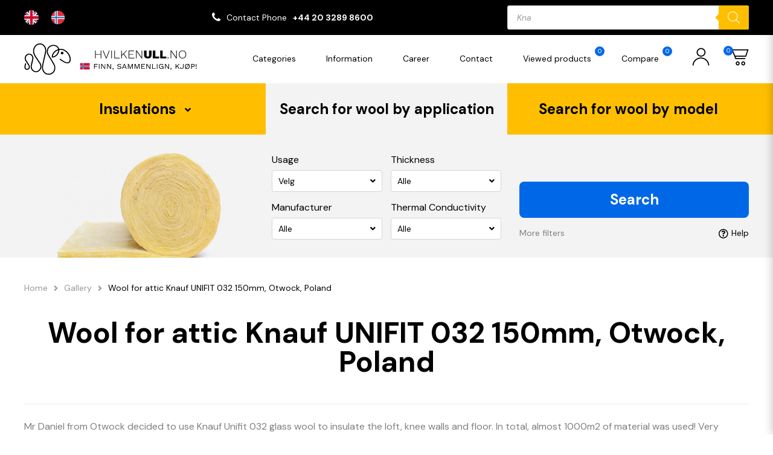

--- FILE ---
content_type: text/html; charset=utf-8
request_url: https://www.google.com/recaptcha/api2/anchor?ar=1&k=6LdsQ1EpAAAAAHz2HWMZQF7wB-_ETP_Lv4rPf_ke&co=aHR0cHM6Ly9odmlsa2VudWxsLm5vOjQ0Mw..&hl=en&v=PoyoqOPhxBO7pBk68S4YbpHZ&size=invisible&anchor-ms=20000&execute-ms=30000&cb=dgn7p29r8k9r
body_size: 48906
content:
<!DOCTYPE HTML><html dir="ltr" lang="en"><head><meta http-equiv="Content-Type" content="text/html; charset=UTF-8">
<meta http-equiv="X-UA-Compatible" content="IE=edge">
<title>reCAPTCHA</title>
<style type="text/css">
/* cyrillic-ext */
@font-face {
  font-family: 'Roboto';
  font-style: normal;
  font-weight: 400;
  font-stretch: 100%;
  src: url(//fonts.gstatic.com/s/roboto/v48/KFO7CnqEu92Fr1ME7kSn66aGLdTylUAMa3GUBHMdazTgWw.woff2) format('woff2');
  unicode-range: U+0460-052F, U+1C80-1C8A, U+20B4, U+2DE0-2DFF, U+A640-A69F, U+FE2E-FE2F;
}
/* cyrillic */
@font-face {
  font-family: 'Roboto';
  font-style: normal;
  font-weight: 400;
  font-stretch: 100%;
  src: url(//fonts.gstatic.com/s/roboto/v48/KFO7CnqEu92Fr1ME7kSn66aGLdTylUAMa3iUBHMdazTgWw.woff2) format('woff2');
  unicode-range: U+0301, U+0400-045F, U+0490-0491, U+04B0-04B1, U+2116;
}
/* greek-ext */
@font-face {
  font-family: 'Roboto';
  font-style: normal;
  font-weight: 400;
  font-stretch: 100%;
  src: url(//fonts.gstatic.com/s/roboto/v48/KFO7CnqEu92Fr1ME7kSn66aGLdTylUAMa3CUBHMdazTgWw.woff2) format('woff2');
  unicode-range: U+1F00-1FFF;
}
/* greek */
@font-face {
  font-family: 'Roboto';
  font-style: normal;
  font-weight: 400;
  font-stretch: 100%;
  src: url(//fonts.gstatic.com/s/roboto/v48/KFO7CnqEu92Fr1ME7kSn66aGLdTylUAMa3-UBHMdazTgWw.woff2) format('woff2');
  unicode-range: U+0370-0377, U+037A-037F, U+0384-038A, U+038C, U+038E-03A1, U+03A3-03FF;
}
/* math */
@font-face {
  font-family: 'Roboto';
  font-style: normal;
  font-weight: 400;
  font-stretch: 100%;
  src: url(//fonts.gstatic.com/s/roboto/v48/KFO7CnqEu92Fr1ME7kSn66aGLdTylUAMawCUBHMdazTgWw.woff2) format('woff2');
  unicode-range: U+0302-0303, U+0305, U+0307-0308, U+0310, U+0312, U+0315, U+031A, U+0326-0327, U+032C, U+032F-0330, U+0332-0333, U+0338, U+033A, U+0346, U+034D, U+0391-03A1, U+03A3-03A9, U+03B1-03C9, U+03D1, U+03D5-03D6, U+03F0-03F1, U+03F4-03F5, U+2016-2017, U+2034-2038, U+203C, U+2040, U+2043, U+2047, U+2050, U+2057, U+205F, U+2070-2071, U+2074-208E, U+2090-209C, U+20D0-20DC, U+20E1, U+20E5-20EF, U+2100-2112, U+2114-2115, U+2117-2121, U+2123-214F, U+2190, U+2192, U+2194-21AE, U+21B0-21E5, U+21F1-21F2, U+21F4-2211, U+2213-2214, U+2216-22FF, U+2308-230B, U+2310, U+2319, U+231C-2321, U+2336-237A, U+237C, U+2395, U+239B-23B7, U+23D0, U+23DC-23E1, U+2474-2475, U+25AF, U+25B3, U+25B7, U+25BD, U+25C1, U+25CA, U+25CC, U+25FB, U+266D-266F, U+27C0-27FF, U+2900-2AFF, U+2B0E-2B11, U+2B30-2B4C, U+2BFE, U+3030, U+FF5B, U+FF5D, U+1D400-1D7FF, U+1EE00-1EEFF;
}
/* symbols */
@font-face {
  font-family: 'Roboto';
  font-style: normal;
  font-weight: 400;
  font-stretch: 100%;
  src: url(//fonts.gstatic.com/s/roboto/v48/KFO7CnqEu92Fr1ME7kSn66aGLdTylUAMaxKUBHMdazTgWw.woff2) format('woff2');
  unicode-range: U+0001-000C, U+000E-001F, U+007F-009F, U+20DD-20E0, U+20E2-20E4, U+2150-218F, U+2190, U+2192, U+2194-2199, U+21AF, U+21E6-21F0, U+21F3, U+2218-2219, U+2299, U+22C4-22C6, U+2300-243F, U+2440-244A, U+2460-24FF, U+25A0-27BF, U+2800-28FF, U+2921-2922, U+2981, U+29BF, U+29EB, U+2B00-2BFF, U+4DC0-4DFF, U+FFF9-FFFB, U+10140-1018E, U+10190-1019C, U+101A0, U+101D0-101FD, U+102E0-102FB, U+10E60-10E7E, U+1D2C0-1D2D3, U+1D2E0-1D37F, U+1F000-1F0FF, U+1F100-1F1AD, U+1F1E6-1F1FF, U+1F30D-1F30F, U+1F315, U+1F31C, U+1F31E, U+1F320-1F32C, U+1F336, U+1F378, U+1F37D, U+1F382, U+1F393-1F39F, U+1F3A7-1F3A8, U+1F3AC-1F3AF, U+1F3C2, U+1F3C4-1F3C6, U+1F3CA-1F3CE, U+1F3D4-1F3E0, U+1F3ED, U+1F3F1-1F3F3, U+1F3F5-1F3F7, U+1F408, U+1F415, U+1F41F, U+1F426, U+1F43F, U+1F441-1F442, U+1F444, U+1F446-1F449, U+1F44C-1F44E, U+1F453, U+1F46A, U+1F47D, U+1F4A3, U+1F4B0, U+1F4B3, U+1F4B9, U+1F4BB, U+1F4BF, U+1F4C8-1F4CB, U+1F4D6, U+1F4DA, U+1F4DF, U+1F4E3-1F4E6, U+1F4EA-1F4ED, U+1F4F7, U+1F4F9-1F4FB, U+1F4FD-1F4FE, U+1F503, U+1F507-1F50B, U+1F50D, U+1F512-1F513, U+1F53E-1F54A, U+1F54F-1F5FA, U+1F610, U+1F650-1F67F, U+1F687, U+1F68D, U+1F691, U+1F694, U+1F698, U+1F6AD, U+1F6B2, U+1F6B9-1F6BA, U+1F6BC, U+1F6C6-1F6CF, U+1F6D3-1F6D7, U+1F6E0-1F6EA, U+1F6F0-1F6F3, U+1F6F7-1F6FC, U+1F700-1F7FF, U+1F800-1F80B, U+1F810-1F847, U+1F850-1F859, U+1F860-1F887, U+1F890-1F8AD, U+1F8B0-1F8BB, U+1F8C0-1F8C1, U+1F900-1F90B, U+1F93B, U+1F946, U+1F984, U+1F996, U+1F9E9, U+1FA00-1FA6F, U+1FA70-1FA7C, U+1FA80-1FA89, U+1FA8F-1FAC6, U+1FACE-1FADC, U+1FADF-1FAE9, U+1FAF0-1FAF8, U+1FB00-1FBFF;
}
/* vietnamese */
@font-face {
  font-family: 'Roboto';
  font-style: normal;
  font-weight: 400;
  font-stretch: 100%;
  src: url(//fonts.gstatic.com/s/roboto/v48/KFO7CnqEu92Fr1ME7kSn66aGLdTylUAMa3OUBHMdazTgWw.woff2) format('woff2');
  unicode-range: U+0102-0103, U+0110-0111, U+0128-0129, U+0168-0169, U+01A0-01A1, U+01AF-01B0, U+0300-0301, U+0303-0304, U+0308-0309, U+0323, U+0329, U+1EA0-1EF9, U+20AB;
}
/* latin-ext */
@font-face {
  font-family: 'Roboto';
  font-style: normal;
  font-weight: 400;
  font-stretch: 100%;
  src: url(//fonts.gstatic.com/s/roboto/v48/KFO7CnqEu92Fr1ME7kSn66aGLdTylUAMa3KUBHMdazTgWw.woff2) format('woff2');
  unicode-range: U+0100-02BA, U+02BD-02C5, U+02C7-02CC, U+02CE-02D7, U+02DD-02FF, U+0304, U+0308, U+0329, U+1D00-1DBF, U+1E00-1E9F, U+1EF2-1EFF, U+2020, U+20A0-20AB, U+20AD-20C0, U+2113, U+2C60-2C7F, U+A720-A7FF;
}
/* latin */
@font-face {
  font-family: 'Roboto';
  font-style: normal;
  font-weight: 400;
  font-stretch: 100%;
  src: url(//fonts.gstatic.com/s/roboto/v48/KFO7CnqEu92Fr1ME7kSn66aGLdTylUAMa3yUBHMdazQ.woff2) format('woff2');
  unicode-range: U+0000-00FF, U+0131, U+0152-0153, U+02BB-02BC, U+02C6, U+02DA, U+02DC, U+0304, U+0308, U+0329, U+2000-206F, U+20AC, U+2122, U+2191, U+2193, U+2212, U+2215, U+FEFF, U+FFFD;
}
/* cyrillic-ext */
@font-face {
  font-family: 'Roboto';
  font-style: normal;
  font-weight: 500;
  font-stretch: 100%;
  src: url(//fonts.gstatic.com/s/roboto/v48/KFO7CnqEu92Fr1ME7kSn66aGLdTylUAMa3GUBHMdazTgWw.woff2) format('woff2');
  unicode-range: U+0460-052F, U+1C80-1C8A, U+20B4, U+2DE0-2DFF, U+A640-A69F, U+FE2E-FE2F;
}
/* cyrillic */
@font-face {
  font-family: 'Roboto';
  font-style: normal;
  font-weight: 500;
  font-stretch: 100%;
  src: url(//fonts.gstatic.com/s/roboto/v48/KFO7CnqEu92Fr1ME7kSn66aGLdTylUAMa3iUBHMdazTgWw.woff2) format('woff2');
  unicode-range: U+0301, U+0400-045F, U+0490-0491, U+04B0-04B1, U+2116;
}
/* greek-ext */
@font-face {
  font-family: 'Roboto';
  font-style: normal;
  font-weight: 500;
  font-stretch: 100%;
  src: url(//fonts.gstatic.com/s/roboto/v48/KFO7CnqEu92Fr1ME7kSn66aGLdTylUAMa3CUBHMdazTgWw.woff2) format('woff2');
  unicode-range: U+1F00-1FFF;
}
/* greek */
@font-face {
  font-family: 'Roboto';
  font-style: normal;
  font-weight: 500;
  font-stretch: 100%;
  src: url(//fonts.gstatic.com/s/roboto/v48/KFO7CnqEu92Fr1ME7kSn66aGLdTylUAMa3-UBHMdazTgWw.woff2) format('woff2');
  unicode-range: U+0370-0377, U+037A-037F, U+0384-038A, U+038C, U+038E-03A1, U+03A3-03FF;
}
/* math */
@font-face {
  font-family: 'Roboto';
  font-style: normal;
  font-weight: 500;
  font-stretch: 100%;
  src: url(//fonts.gstatic.com/s/roboto/v48/KFO7CnqEu92Fr1ME7kSn66aGLdTylUAMawCUBHMdazTgWw.woff2) format('woff2');
  unicode-range: U+0302-0303, U+0305, U+0307-0308, U+0310, U+0312, U+0315, U+031A, U+0326-0327, U+032C, U+032F-0330, U+0332-0333, U+0338, U+033A, U+0346, U+034D, U+0391-03A1, U+03A3-03A9, U+03B1-03C9, U+03D1, U+03D5-03D6, U+03F0-03F1, U+03F4-03F5, U+2016-2017, U+2034-2038, U+203C, U+2040, U+2043, U+2047, U+2050, U+2057, U+205F, U+2070-2071, U+2074-208E, U+2090-209C, U+20D0-20DC, U+20E1, U+20E5-20EF, U+2100-2112, U+2114-2115, U+2117-2121, U+2123-214F, U+2190, U+2192, U+2194-21AE, U+21B0-21E5, U+21F1-21F2, U+21F4-2211, U+2213-2214, U+2216-22FF, U+2308-230B, U+2310, U+2319, U+231C-2321, U+2336-237A, U+237C, U+2395, U+239B-23B7, U+23D0, U+23DC-23E1, U+2474-2475, U+25AF, U+25B3, U+25B7, U+25BD, U+25C1, U+25CA, U+25CC, U+25FB, U+266D-266F, U+27C0-27FF, U+2900-2AFF, U+2B0E-2B11, U+2B30-2B4C, U+2BFE, U+3030, U+FF5B, U+FF5D, U+1D400-1D7FF, U+1EE00-1EEFF;
}
/* symbols */
@font-face {
  font-family: 'Roboto';
  font-style: normal;
  font-weight: 500;
  font-stretch: 100%;
  src: url(//fonts.gstatic.com/s/roboto/v48/KFO7CnqEu92Fr1ME7kSn66aGLdTylUAMaxKUBHMdazTgWw.woff2) format('woff2');
  unicode-range: U+0001-000C, U+000E-001F, U+007F-009F, U+20DD-20E0, U+20E2-20E4, U+2150-218F, U+2190, U+2192, U+2194-2199, U+21AF, U+21E6-21F0, U+21F3, U+2218-2219, U+2299, U+22C4-22C6, U+2300-243F, U+2440-244A, U+2460-24FF, U+25A0-27BF, U+2800-28FF, U+2921-2922, U+2981, U+29BF, U+29EB, U+2B00-2BFF, U+4DC0-4DFF, U+FFF9-FFFB, U+10140-1018E, U+10190-1019C, U+101A0, U+101D0-101FD, U+102E0-102FB, U+10E60-10E7E, U+1D2C0-1D2D3, U+1D2E0-1D37F, U+1F000-1F0FF, U+1F100-1F1AD, U+1F1E6-1F1FF, U+1F30D-1F30F, U+1F315, U+1F31C, U+1F31E, U+1F320-1F32C, U+1F336, U+1F378, U+1F37D, U+1F382, U+1F393-1F39F, U+1F3A7-1F3A8, U+1F3AC-1F3AF, U+1F3C2, U+1F3C4-1F3C6, U+1F3CA-1F3CE, U+1F3D4-1F3E0, U+1F3ED, U+1F3F1-1F3F3, U+1F3F5-1F3F7, U+1F408, U+1F415, U+1F41F, U+1F426, U+1F43F, U+1F441-1F442, U+1F444, U+1F446-1F449, U+1F44C-1F44E, U+1F453, U+1F46A, U+1F47D, U+1F4A3, U+1F4B0, U+1F4B3, U+1F4B9, U+1F4BB, U+1F4BF, U+1F4C8-1F4CB, U+1F4D6, U+1F4DA, U+1F4DF, U+1F4E3-1F4E6, U+1F4EA-1F4ED, U+1F4F7, U+1F4F9-1F4FB, U+1F4FD-1F4FE, U+1F503, U+1F507-1F50B, U+1F50D, U+1F512-1F513, U+1F53E-1F54A, U+1F54F-1F5FA, U+1F610, U+1F650-1F67F, U+1F687, U+1F68D, U+1F691, U+1F694, U+1F698, U+1F6AD, U+1F6B2, U+1F6B9-1F6BA, U+1F6BC, U+1F6C6-1F6CF, U+1F6D3-1F6D7, U+1F6E0-1F6EA, U+1F6F0-1F6F3, U+1F6F7-1F6FC, U+1F700-1F7FF, U+1F800-1F80B, U+1F810-1F847, U+1F850-1F859, U+1F860-1F887, U+1F890-1F8AD, U+1F8B0-1F8BB, U+1F8C0-1F8C1, U+1F900-1F90B, U+1F93B, U+1F946, U+1F984, U+1F996, U+1F9E9, U+1FA00-1FA6F, U+1FA70-1FA7C, U+1FA80-1FA89, U+1FA8F-1FAC6, U+1FACE-1FADC, U+1FADF-1FAE9, U+1FAF0-1FAF8, U+1FB00-1FBFF;
}
/* vietnamese */
@font-face {
  font-family: 'Roboto';
  font-style: normal;
  font-weight: 500;
  font-stretch: 100%;
  src: url(//fonts.gstatic.com/s/roboto/v48/KFO7CnqEu92Fr1ME7kSn66aGLdTylUAMa3OUBHMdazTgWw.woff2) format('woff2');
  unicode-range: U+0102-0103, U+0110-0111, U+0128-0129, U+0168-0169, U+01A0-01A1, U+01AF-01B0, U+0300-0301, U+0303-0304, U+0308-0309, U+0323, U+0329, U+1EA0-1EF9, U+20AB;
}
/* latin-ext */
@font-face {
  font-family: 'Roboto';
  font-style: normal;
  font-weight: 500;
  font-stretch: 100%;
  src: url(//fonts.gstatic.com/s/roboto/v48/KFO7CnqEu92Fr1ME7kSn66aGLdTylUAMa3KUBHMdazTgWw.woff2) format('woff2');
  unicode-range: U+0100-02BA, U+02BD-02C5, U+02C7-02CC, U+02CE-02D7, U+02DD-02FF, U+0304, U+0308, U+0329, U+1D00-1DBF, U+1E00-1E9F, U+1EF2-1EFF, U+2020, U+20A0-20AB, U+20AD-20C0, U+2113, U+2C60-2C7F, U+A720-A7FF;
}
/* latin */
@font-face {
  font-family: 'Roboto';
  font-style: normal;
  font-weight: 500;
  font-stretch: 100%;
  src: url(//fonts.gstatic.com/s/roboto/v48/KFO7CnqEu92Fr1ME7kSn66aGLdTylUAMa3yUBHMdazQ.woff2) format('woff2');
  unicode-range: U+0000-00FF, U+0131, U+0152-0153, U+02BB-02BC, U+02C6, U+02DA, U+02DC, U+0304, U+0308, U+0329, U+2000-206F, U+20AC, U+2122, U+2191, U+2193, U+2212, U+2215, U+FEFF, U+FFFD;
}
/* cyrillic-ext */
@font-face {
  font-family: 'Roboto';
  font-style: normal;
  font-weight: 900;
  font-stretch: 100%;
  src: url(//fonts.gstatic.com/s/roboto/v48/KFO7CnqEu92Fr1ME7kSn66aGLdTylUAMa3GUBHMdazTgWw.woff2) format('woff2');
  unicode-range: U+0460-052F, U+1C80-1C8A, U+20B4, U+2DE0-2DFF, U+A640-A69F, U+FE2E-FE2F;
}
/* cyrillic */
@font-face {
  font-family: 'Roboto';
  font-style: normal;
  font-weight: 900;
  font-stretch: 100%;
  src: url(//fonts.gstatic.com/s/roboto/v48/KFO7CnqEu92Fr1ME7kSn66aGLdTylUAMa3iUBHMdazTgWw.woff2) format('woff2');
  unicode-range: U+0301, U+0400-045F, U+0490-0491, U+04B0-04B1, U+2116;
}
/* greek-ext */
@font-face {
  font-family: 'Roboto';
  font-style: normal;
  font-weight: 900;
  font-stretch: 100%;
  src: url(//fonts.gstatic.com/s/roboto/v48/KFO7CnqEu92Fr1ME7kSn66aGLdTylUAMa3CUBHMdazTgWw.woff2) format('woff2');
  unicode-range: U+1F00-1FFF;
}
/* greek */
@font-face {
  font-family: 'Roboto';
  font-style: normal;
  font-weight: 900;
  font-stretch: 100%;
  src: url(//fonts.gstatic.com/s/roboto/v48/KFO7CnqEu92Fr1ME7kSn66aGLdTylUAMa3-UBHMdazTgWw.woff2) format('woff2');
  unicode-range: U+0370-0377, U+037A-037F, U+0384-038A, U+038C, U+038E-03A1, U+03A3-03FF;
}
/* math */
@font-face {
  font-family: 'Roboto';
  font-style: normal;
  font-weight: 900;
  font-stretch: 100%;
  src: url(//fonts.gstatic.com/s/roboto/v48/KFO7CnqEu92Fr1ME7kSn66aGLdTylUAMawCUBHMdazTgWw.woff2) format('woff2');
  unicode-range: U+0302-0303, U+0305, U+0307-0308, U+0310, U+0312, U+0315, U+031A, U+0326-0327, U+032C, U+032F-0330, U+0332-0333, U+0338, U+033A, U+0346, U+034D, U+0391-03A1, U+03A3-03A9, U+03B1-03C9, U+03D1, U+03D5-03D6, U+03F0-03F1, U+03F4-03F5, U+2016-2017, U+2034-2038, U+203C, U+2040, U+2043, U+2047, U+2050, U+2057, U+205F, U+2070-2071, U+2074-208E, U+2090-209C, U+20D0-20DC, U+20E1, U+20E5-20EF, U+2100-2112, U+2114-2115, U+2117-2121, U+2123-214F, U+2190, U+2192, U+2194-21AE, U+21B0-21E5, U+21F1-21F2, U+21F4-2211, U+2213-2214, U+2216-22FF, U+2308-230B, U+2310, U+2319, U+231C-2321, U+2336-237A, U+237C, U+2395, U+239B-23B7, U+23D0, U+23DC-23E1, U+2474-2475, U+25AF, U+25B3, U+25B7, U+25BD, U+25C1, U+25CA, U+25CC, U+25FB, U+266D-266F, U+27C0-27FF, U+2900-2AFF, U+2B0E-2B11, U+2B30-2B4C, U+2BFE, U+3030, U+FF5B, U+FF5D, U+1D400-1D7FF, U+1EE00-1EEFF;
}
/* symbols */
@font-face {
  font-family: 'Roboto';
  font-style: normal;
  font-weight: 900;
  font-stretch: 100%;
  src: url(//fonts.gstatic.com/s/roboto/v48/KFO7CnqEu92Fr1ME7kSn66aGLdTylUAMaxKUBHMdazTgWw.woff2) format('woff2');
  unicode-range: U+0001-000C, U+000E-001F, U+007F-009F, U+20DD-20E0, U+20E2-20E4, U+2150-218F, U+2190, U+2192, U+2194-2199, U+21AF, U+21E6-21F0, U+21F3, U+2218-2219, U+2299, U+22C4-22C6, U+2300-243F, U+2440-244A, U+2460-24FF, U+25A0-27BF, U+2800-28FF, U+2921-2922, U+2981, U+29BF, U+29EB, U+2B00-2BFF, U+4DC0-4DFF, U+FFF9-FFFB, U+10140-1018E, U+10190-1019C, U+101A0, U+101D0-101FD, U+102E0-102FB, U+10E60-10E7E, U+1D2C0-1D2D3, U+1D2E0-1D37F, U+1F000-1F0FF, U+1F100-1F1AD, U+1F1E6-1F1FF, U+1F30D-1F30F, U+1F315, U+1F31C, U+1F31E, U+1F320-1F32C, U+1F336, U+1F378, U+1F37D, U+1F382, U+1F393-1F39F, U+1F3A7-1F3A8, U+1F3AC-1F3AF, U+1F3C2, U+1F3C4-1F3C6, U+1F3CA-1F3CE, U+1F3D4-1F3E0, U+1F3ED, U+1F3F1-1F3F3, U+1F3F5-1F3F7, U+1F408, U+1F415, U+1F41F, U+1F426, U+1F43F, U+1F441-1F442, U+1F444, U+1F446-1F449, U+1F44C-1F44E, U+1F453, U+1F46A, U+1F47D, U+1F4A3, U+1F4B0, U+1F4B3, U+1F4B9, U+1F4BB, U+1F4BF, U+1F4C8-1F4CB, U+1F4D6, U+1F4DA, U+1F4DF, U+1F4E3-1F4E6, U+1F4EA-1F4ED, U+1F4F7, U+1F4F9-1F4FB, U+1F4FD-1F4FE, U+1F503, U+1F507-1F50B, U+1F50D, U+1F512-1F513, U+1F53E-1F54A, U+1F54F-1F5FA, U+1F610, U+1F650-1F67F, U+1F687, U+1F68D, U+1F691, U+1F694, U+1F698, U+1F6AD, U+1F6B2, U+1F6B9-1F6BA, U+1F6BC, U+1F6C6-1F6CF, U+1F6D3-1F6D7, U+1F6E0-1F6EA, U+1F6F0-1F6F3, U+1F6F7-1F6FC, U+1F700-1F7FF, U+1F800-1F80B, U+1F810-1F847, U+1F850-1F859, U+1F860-1F887, U+1F890-1F8AD, U+1F8B0-1F8BB, U+1F8C0-1F8C1, U+1F900-1F90B, U+1F93B, U+1F946, U+1F984, U+1F996, U+1F9E9, U+1FA00-1FA6F, U+1FA70-1FA7C, U+1FA80-1FA89, U+1FA8F-1FAC6, U+1FACE-1FADC, U+1FADF-1FAE9, U+1FAF0-1FAF8, U+1FB00-1FBFF;
}
/* vietnamese */
@font-face {
  font-family: 'Roboto';
  font-style: normal;
  font-weight: 900;
  font-stretch: 100%;
  src: url(//fonts.gstatic.com/s/roboto/v48/KFO7CnqEu92Fr1ME7kSn66aGLdTylUAMa3OUBHMdazTgWw.woff2) format('woff2');
  unicode-range: U+0102-0103, U+0110-0111, U+0128-0129, U+0168-0169, U+01A0-01A1, U+01AF-01B0, U+0300-0301, U+0303-0304, U+0308-0309, U+0323, U+0329, U+1EA0-1EF9, U+20AB;
}
/* latin-ext */
@font-face {
  font-family: 'Roboto';
  font-style: normal;
  font-weight: 900;
  font-stretch: 100%;
  src: url(//fonts.gstatic.com/s/roboto/v48/KFO7CnqEu92Fr1ME7kSn66aGLdTylUAMa3KUBHMdazTgWw.woff2) format('woff2');
  unicode-range: U+0100-02BA, U+02BD-02C5, U+02C7-02CC, U+02CE-02D7, U+02DD-02FF, U+0304, U+0308, U+0329, U+1D00-1DBF, U+1E00-1E9F, U+1EF2-1EFF, U+2020, U+20A0-20AB, U+20AD-20C0, U+2113, U+2C60-2C7F, U+A720-A7FF;
}
/* latin */
@font-face {
  font-family: 'Roboto';
  font-style: normal;
  font-weight: 900;
  font-stretch: 100%;
  src: url(//fonts.gstatic.com/s/roboto/v48/KFO7CnqEu92Fr1ME7kSn66aGLdTylUAMa3yUBHMdazQ.woff2) format('woff2');
  unicode-range: U+0000-00FF, U+0131, U+0152-0153, U+02BB-02BC, U+02C6, U+02DA, U+02DC, U+0304, U+0308, U+0329, U+2000-206F, U+20AC, U+2122, U+2191, U+2193, U+2212, U+2215, U+FEFF, U+FFFD;
}

</style>
<link rel="stylesheet" type="text/css" href="https://www.gstatic.com/recaptcha/releases/PoyoqOPhxBO7pBk68S4YbpHZ/styles__ltr.css">
<script nonce="KwPK-aTQwqb0FmvZidDSiA" type="text/javascript">window['__recaptcha_api'] = 'https://www.google.com/recaptcha/api2/';</script>
<script type="text/javascript" src="https://www.gstatic.com/recaptcha/releases/PoyoqOPhxBO7pBk68S4YbpHZ/recaptcha__en.js" nonce="KwPK-aTQwqb0FmvZidDSiA">
      
    </script></head>
<body><div id="rc-anchor-alert" class="rc-anchor-alert"></div>
<input type="hidden" id="recaptcha-token" value="[base64]">
<script type="text/javascript" nonce="KwPK-aTQwqb0FmvZidDSiA">
      recaptcha.anchor.Main.init("[\x22ainput\x22,[\x22bgdata\x22,\x22\x22,\[base64]/[base64]/[base64]/ZyhXLGgpOnEoW04sMjEsbF0sVywwKSxoKSxmYWxzZSxmYWxzZSl9Y2F0Y2goayl7RygzNTgsVyk/[base64]/[base64]/[base64]/[base64]/[base64]/[base64]/[base64]/bmV3IEJbT10oRFswXSk6dz09Mj9uZXcgQltPXShEWzBdLERbMV0pOnc9PTM/bmV3IEJbT10oRFswXSxEWzFdLERbMl0pOnc9PTQ/[base64]/[base64]/[base64]/[base64]/[base64]\\u003d\x22,\[base64]\\u003d\x22,\x22ccOuC8KXckPDhCFDMcO0wpHCiwQtw4DDm8O+aMK4YcK4AX95w5dsw61Cw5kbLhU/[base64]/Ci8KiHVR6wo7DtsKmwr/DnG/DvE5Mw48NdcKjNMO8dycewr3Chx3DiMORAnzDpl1dwrXDssKcwo4WKsOeZ0bCmcKHR3DCvkpqR8OuLcK3wpLDl8KsYMKePsOpDWR6woLClMKKwpPDj8KQPyjDrcOow4x8AMKVw6bDpsKKw4pIGjTCpsKKAgY/SQXDp8O7w47ChsK/alYiVsOxBcOFwpU7wp0RRFXDs8Ojwrcywo7Cm0TDpH3DvcKrXMKuby0vHsOQwr5BwqzDkAzDhcO1cMO/[base64]/DsCHDvcKvwoF9HgXDiCh/wpFQB8OCw7sIwr5NLULDjsOLEsO/wqpNfTsiw6LCtsOHEDTCgsO0w5vDuUjDqMKFLGEZwohYw5kSScOwwrJVb1/[base64]/DpcOrwq/Dvz/ClxoLwrrCswbCl8OKw4PDncOjO8Ojw67DqcKiZiIZF8KYw7TDgmkpw53Ds0XDgMKRCFDDh3t3WVkmw4vCjV3CpMKowp7DkT9sw5B6wpFowp8KRHfCnyLDqcKqw63DjcK0TsK+Sk1dY3LDl8KLNwrDiW0hwr3Cs34Rw54cIlpbQDBIwpDCjMKyDTM5wq/CjnVsw4ECwoPCvcOlVwfDvcKTwqXCqkDDnQFrw4zCocK7FcKSwq7CgMOiw6ZqwqpmAcO/J8KrEcOuwq3CvsKDw7HDt3jCtQPDkMOME8K0w4DCg8Kta8OPwqEIazrCvDvDp2Rmwq3CpzQswqLDnMO/HMOkZ8OhHQ/DtkfCg8OIBcOTwqpfw7DCkMOLwpTDjgpyLMO6OGrCt2rCvXXCrFHDji4KwqgbPsKdw7DDusKIwrhXdQ3Cj2VwA27DlcOMVsK0Qx5dw7sER8OULcOVwozCicOqMRbDuMKXwr/[base64]/[base64]/DqMK2IgjDrsKUN8KDw5FSwro0dSNcwqrCkRvDoChbw7VYw6NnJMOrwpVsUjHCksK3UVY+w7LCqMKcw7XDpMK2wrLDqHfDmQ3CsH3DjEbDqsKccEDColEyLsKMw7Jfw57CrG/DlMOeKX7DlmHDqcOeS8ObAsKpwrvCk2IYw60QwoE+I8KOwqx5wpvDk0nDqsKXP2LCkgcAWsO8OVLDuScSMmhBaMKTwr/CjMO2w7VGAGHChcKQdTdiw6M+OH7DuVzCoMK9ZsKLbsOBTMKYw7fCvTfDm3rCl8K1w41ew7h0HsK9wo7ClS3DqWDDgnjDh2LDmyzCs2TDlA8+dGHDix4FdSRVGcK/RB7Dv8OvwpXDicKwwrRQw5Iaw6DDjWTColtZQcKlATkLWg/CrMO9IyDDjsO8wpvDmRpkCmDClsKawp1CXcKUwrY/wpUUfMOyVR4NIMOjw55PeVJJwp8Ld8OMwoUkwql7JcOPRD/Dv8O8w48Tw6fCkcOMJcKSwqRkWMKmcXXDgWHCl0zCjXBjw6wueDF8EzPDoVMGGsO7wrpBw7LChsOwwp7CsW0xBsO+bcOnU1h9EMOsw5wtwp3CqDByw6owwowZwrnCnRlyeRRuQMOTwq/DrzjCkcKZwovCngXCqXzDoms3wq3DpRJwwpHDrgcrQcOzIU4OKsKbH8KTIgDCrcKLNMOQwqLCicKvYDIQwrJ4TQYsw6Nbw7/CusOLw57DjHLDs8K0w7N1TsOfTxjCicOIfiVCwrbCgGjCmMKcCcK4cHxZEj/Dl8Onw47DoGbCpDzDv8Opwp4hAsOKwpHCkT3CkgkXw6lsCMKtwqPCuMKzw7fDvsOgfT/[base64]/ClMKVw6EQwro2wpbDrEZjYTPClMOMacKSw6PDm8KgM8K/WsOMIVrDnMOrw7TCkh8kwqrDrcKVG8O0w5QuKsOfw73CkRJSHE8zwqNgaGTDgghSw57CisO6woUCwobDmMOVwojCtsKeGX3Ci2rDhFvDhsKmw6JBZsKcB8KEwqhlGBHChG/CrFQdwpZgMTLCtcKlw6rDtT1pKB9ew65nwoZnw4NGHDTDoGDDhkNPwopQw7sZw6FUw7rDiSzDsMKCwr7Dv8KrUXoWworDmQLDl8KfwqbCrR7ChlQOcUFLw5fDmQzDtUB8dcOwcMOxw4ppPMOTw5vDrcKWBMO/c1x2Fl0ZZMKKMsKPwqdNaHDClcOUw743FRNZw5kgV1PCq1fDrCwiw5fDvsODTiPCgzAfccOEFcOqw7XDmSU5w6VJw6PCgTl3FsOywq3CrsOPwrfDisKmwrRzFsKzwoRfwoHCkwA8d3onBsKuwp/DrMOUwq/CksOIE1c8fktjNsKew5Ftw4JWwo7DksO+w7TCiBJWw7JpwqDDisO8w5bDisKXNU0swokNJgk9wrLDviFbwpxKwqvDhMKywqJrYXcQQsOmw7RnwrY5TikOfsKHw4AxPUQlOxfCmzPDggYLw7DCh0jDvcONeV5kRMKew7/DgWXCmSkkTTTDi8Ouwo80wpdJJ8Kaw73DmMKhwoLDqMOHw7bCjcKgP8ODwrPCqj/[base64]/CoWRXPsKwQELCgTsXw5rCrsKTdnMlZ8OZwrYkw7ZyICnDjMKRFcKiUxvCrFPCosKAw5hNFSkpVlhRw5hDwqBbwpHDn8K2w6bClR7CuSRTTcKbw7oPACPClMOtwqZMeytgwrIkbsK/elfCi1kCw5vDnlDDom0wJ3dSJ2HDmg0Fw4rDrsOuIRVeO8KQwrxVX8K2w7LCi287E18XUcOQZ8KVwpbDmMOswoUNw7HCnBvDq8KUwpkBw65ow5QvaELDn14kw6vCik/DvMOVTMKQwrVkwrDCqcKsO8OyQMKhw5xpdmHDoQR7eMKcaMO1JsK/wrgQIkHCt8OCa8Ouw5LDvcOtw4o1Hzwow6XCqsK3f8OnwocLeQXCpynCq8Ogd8OrLUoTw6LDh8Ksw5g9S8OGwrFDL8OIw4pqI8KAw6F2SsObTygxw7dqwp3CkcKBw4bDi8OpZMO7wpvDnnN1w5rDlETCocKTJsKpBcKYw4hEOcK/AMOVw4IuSMOLwqDDtsKnQ2Uuw61OVcO5wpNaw5t/w6/DtB7Cpy3CrMKzwp3DmcKBwoTCgH/[base64]/DoXgKNmBzN3Yww485wozCrnnCrMOOwrDCpEkMwpDCu2cnw4nCjW8DGQfCqkrDrsKgw50CwpnCrcOrw5fDjcKPw4pbUHdKAsK3ZmFtw6jCtMOwGcOxA8ODHMK/w43CpDEQJMKkXcOVwqVAw6rDsy3DtS7CocKmw4nCrjBcHcKvL0JWBT/CiMOHwpsIw4rCssKPPVHCkyU2FcOzw7Jyw4owwqJkwqLDs8KyPlvDqMKIwp/CrGvCpsO7XsO0wpBLw6TDqlfCp8KUDMK5G1tLMsKUwo/DlmJlbcKVZ8ODwohqZ8OLeR5kLMKtAsODw5DCgTFSPRgsw5HDtMOgX1jCgsOXw5jDsBbDoGLDlw3CngQYwr/CjMKFw5/DqQkUN21Qwpp1aMKWwrAHwrPDum/DswPDvGNmVSDDpcKow4rDpcOnXyDDhXfCknvDpCXCssKxQcKBEcOywpd/[base64]/FMKPw6wwwo/CqsKrw4/DsQTDg8O2dsKJP2xmVkLDt8OSPcKXw5PDqcKpwqBOw5zDgS07AHTCuyZCRVpRZlYAwq9nEsO4wpFJDhnCvRjDv8OEwo1/wpdAHMOUGWHDsSEHUMKtJzYFw5LCj8OoNMKfdyUHw6wpWSnCkcOOQx/Dvx4SwrTCqsKvw5siw7vDrMK5UsOlRF3Dv3bDjcOVwqjCgD8bw5/Ci8OPwq/[base64]/[base64]/ChwPDs8Ohw7PDvE4dNDh2w7nDs8KfCsOmO8Klw7Anw5vCqsKhRcOmwrkrwrnCn0kMQ39kw4LDq00JLMO3w6VRwpPCnsKjWSsGfcKLE3vDv0/DmMOcVcKMfi/Cj8OpwpLDsEHCvsKxYDM0w5VWHirCoWNCw6ViYcODwoNiU8OTZRPCrzxYwqksw4XDr0JMw51YKsOkCU7DvAfDrmlQIhFhw6J1wo/[base64]/[base64]/CsMKvTcKVS8OewokpAMOnw6RdwrfDjcOuc20qU8KPw49FdMO6dm7DgcOEwrhfScOCw4fCjjTDrBwwwpE5wrV3WcKtXsKkGwPDv05CZsO/wrLClcK0wrDDjcKUw6HCnBvCoGfDncK+wpPCrMKQw5HClCjDlcK4I8KPcF/DkMO1wrHCrsOiw5zCgsOVwrs1MMKJwq8gEBEkwpNyw745U8O5wpLCqBnCjMKZw6bCq8KOS0Ruwo07wp3DrsKtwosfPMKSO2bDj8OXwrzCgsOBwq3ClQHDsh/CtsO8w5LDs8KLwq9fwq5MEMOWwpkDwqJjX8OVwpwUXcOQw6d7asKSwokxw79Mw6HCtAPDqD7Cum3Cn8ONHMK2w61uwpbDncO7UMOCKnojEMKuUzpBbMOoEsKTTMO+HcOBwoDDtUHDu8KTw4bCqDzDuwN6SiLCrg0+w6h2w4I7wobCty7DgD/DmMKrPcOEwqQfwqDDncK2w43DrDldQMOgLsO/w4bCtsOgLBRmPXvCiVsmwqjDkWB8w7DCm0rClhN/w6w/M27CvsOYwrwkw5nDgEhPHMKoHMKnTsK9bSFzFsOvXsOMw5VjegLDiXvDisK1bUtrAQlzwoY/B8KQw7tdw4DCg0t+w6/DiA/DhMOcw6PDjSjDvjXDjzVRwprCtDIOAMO6OV3Crh7Dq8Kew74VPylOw6kXIMODVMK7ASApPwPCk33CssOeH8OhDMOUHl3Cv8KsRcO7QF/DkSnCm8KQD8O8wqTDrjQWb0ZtwqbDt8K1w5HCtcOjw7DCpMKVeg9fw6LDgl7Dg8O8wro3QH/CosOVfQJkwrLCoMKiw4c/[base64]/[base64]/DmcOSw5bDh8OJw7DDhW4RFMKow47DqsKtE1knw6jDjlwQwpvDkHITw7vDkMOUV1LDj0DDkcK1MkR/w7jChcOtw6NywrLCksONwoQqw7fCk8K7JFBbMi99KcOhw5vDs2Riw4QERV/Do8OxYcOkIcO5RiVIwpnDlT1/wrLCixbCs8Orw7YSU8Ovwrolb8KTR8Kqw6siw6jDt8KNfTfChsKew7PDjsO+wrnCvsKEWWMVw6M6YE7DtMKOwpXCjcOBw6jCpMOdwqfCmx3DhGVjwo/DtMK/PipWaAPDsjBowqjCmcKMwoHDkS/CvsK3w6tkw4/CjsKewoR6YMOiwqjDtCbClBjDmF4+WkrCrnEfUjFiwplWfcOGdgorXjvDvcOvw4Fbw6V7w4rDjTrDlSLDjsKiwrjCr8KVwogtKMOcTsOub24nCsKew4nCgzxuEVXDjMKYe0bCssKRwokXw4PCjjfCi3LClHzCvnvCu8KFYsKSU8O/EcODIsKTC2wzw6UrwpI0a8KwJsOdCmZ8w4jCo8Klw73DukpCwro1w6HDo8OuwrweS8Opw6LCoTXCi1/DjcKyw6gwEsKHwr4Rw4DDssKAwrvCiCHCkB8/BMOwwptDVsKqC8KBWSlKbHJ+w6jDhcKcSm8QfsO9wqohwo4ww5M0fDBzaBgiLMKyQcOnwrPCj8KDwp7Ckm3DpcKEA8KjHcOiLMKxw5LCmsKhw7DCu23CpywkZld+fgzDksOXT8OwMMKrBMK+wqsSIn0YdmHCnh3ChW9Iwo7DtnZ4dsKtwr7DlsKwwr5/w4B1wq7Dv8KWwqbCscKXLcKfw7/DisOVw7QnOTXCjMKKwq7Co8OQAH3DtcORwrnDn8KSZyjDjwYEwoMLO8KuwpfDpCdJw4MJXcO/V395WW9Nw5fDnEZpUMOsZMOBe2VhCTlDcMOCwrPCmsO7UsOQeQlqHCLChyIKLx7CrMKGwr/CikfDtFrDq8OVwqfCsC3DhBrChcOsFcKpY8KPwojCscO8NMKQeMO9w7fCtgXCum3CrHENw4zCs8OOIQFbwqnCkUBww6AIw6VHwo9JJXkawpIMw5lJUz91eQ3DrG/DmcOqVGFpwqkrRxXCmlpiRsKpO8OJw7DCgALCosKuworCr8O2YcO8fhPDgRpDw4/Cn3/DocKEwpkMwqbDusK4Yw/DvwgXwqHDrjl/[base64]/[base64]/[base64]/[base64]/[base64]/[base64]/[base64]/[base64]/wqIPwqA2CcOEBU1ZfcKMwoUrOcO0QsObw7nCkcOxw7PCoUwTacOSZ8K2ZDHCmUp3w50xwrQNYsOhwpzCm1nCsVx1WsOxUMKjwqYdBGgDG3kqUsKBwoLCjj/CiMKLwpLCniggJzBuQBdzw4gew4LDhVJkwonDqR3Cr0vDpMKYOcO5FMKUwqNEYH3ClsKEAW3Ds8OSwrXDqRbDsH8Ww7TCoiwDwofDohnDksODw41awpvDjMOvw4piwr8iwqtZw4sPL8KSKMO+JQvDlcK2L34sUcK/w64Cw4zDjCHCngJrw6zCucO2w6VvJcKXc0jDhcOwOcOFdi7CpHjDvsK+eRtACxDDpMOffW/CksKEwqjDhRDCnwbDiMKRwpBNJDMqK8OdfXACw4Eew5BGeMK0w59tennDrcOew77DkcKySMOcwptlUBfCk3/Ck8K4RsOcw57DmMK8wp/[base64]/ChjfDmMOGfMKyCsKlw5DCrjotcnvDusONw6VLwrhrWSfCmSQTO1hDw61pOg1lw5F9w5HDtMKNw5RsQMKPw7hLKxgLJV/DvsKBOsOpcMOhegd5wrVEC8KbTkFtwoIUw4Qxw5rDuMOWwrsdcifDhsOfw4TDiy1fCXtwRMKnBW3DlcKswoBhfMKkP2MvFcOdfMOKwpwjLDs3ccKNTy/DqTrCosOewp7CnMO4fMOQwpIlw5HDgcK4RAzCisKuTMOHUGZSVMOPUm/Cr0RAw7bDp3PDk1rCsz/DtAPDr3A8wojDji3DisOeFTNMKMK4wr5vwqE4w53DoAYnw6lDMMK7fRjCrcKWHcOfbU/CkGjDgiUAJTc1RsOgE8Oew5o8w4BdBMK6wqjClkhaIwvDn8KywqkGAMOQNyPCqcO5wpDDjcKpwoBHwpchVnlAVgPCkx/Cp2vDq2zChMKNc8O7ccOaDHbChcOvXDnDrFdsUgLDicKaK8KowpgMN3N/SMOJXsKawqoxTcKuw77DlEMuHRjCkEFWwqoiwpPCpn7DkwAOw4FUwoLCnH7CssKmRcKDwrzCphRKwr3Dml5uc8KNdEQ0w5V6w5lZw5ZAw6w0ScOXe8OiWMOZPsOnb8Okw4PDjmHChmDChsOewo/Di8KaUV/ClxYKwr3Dn8OnwpHCqcOYCwFLw5pBwrfDry4lJMOAw4LCgy0+wrppw4QCY8OxwqPDrUYXeEtbA8K7IMOowpliHMOmU0fDjMKEI8OWEcOQwpQHf8O+RsKHw51VDzbDvyPCjkZ6wpZ5RXzCvMKKacKOwqwPfcKmYsKmClDCjsOPasOYwqDCg8O4AhhRwpp7wqfDlTZ5w6/[base64]/DuMOqwr8rw6XDhzLDtcOPW8OIIMOcA8K6eF14w75jKcOnHU3DusOBJzzCnibDryMyScO8w5oTwpFxwo1Lw51uw5gxw5R4KkEFwp9Uw7F8Tk/DtMKnCsKiaMKaFcKUTsO3T03DlAoyw7hgfhfCn8ONNFMyW8Kwd27CqcOIScO6wqzCpMKHZBbCj8KDIRTDk8O6w4HDn8OKwrhwNsKGwqQWYTXCpS7Ch3/[base64]/[base64]/TMOTwpUHRz/Cij8gcMOgw5LDmcO0w4YUbH/DoQfDjMONRg/DrjBpd8KQInzDpMO3dsOfOcOTwoJCGcORwoDCvcO0w5vDnHVyADnCsg4pw7www5JYQsOnwqTCi8Kpwrkcw6TDonomw7rCrMO4wr/DsFVWw5dHwpwJRcK2w4nCo3zChlPCncKdfsKUw4PDncKqCMOlw7HCksO6wpo0wqV+TlHDm8KgSC53wo/Ck8KUwoTDqsKiw5tQwq7DmcOTwrsIw7nChcOOwrjCvsOmcxcBFhbDhsK+QcKveyDDsQY0NQXDswZqw5vDqC/CksKUwrkpwqI/eHY4ZsKfw6ByB2Viw7fCoDh4wojDmsOqdThWwok4w4rDm8ONGMOkw4jDqWEYw57DmcOWDCLCtsKAwrXCihoeeF1sw7EuBsOJSHzCiBzDncO9N8OAWcK/wpXCjw3DrsOzMcKww47DvcKcKsKYwo1Hw7zCkgNhL8OywrNFYnDDoGTDjMKBwojDqsO4w7g1wpnCnkQ9ZsOKw6RRwrtPw7pQw5fCksKAN8KkwrrDscK/dTorVzrDgBNQFcKOw7YXTWtGTFrCsQTDqcK/[base64]/Dp8O2wpPDviwnw5PCv8Otw4ZIwq7DscOVZsO0MgYtwpTCmybDrmUYwpfClSlSwpzDksKaV2hFPcOuEExSVnfDpsKDcMKFwq/DosOWd1YmwpJiGMOTCMOVE8KQVsOLP8OywojDvMO0DX/CqjUuw5HCtsKmZcKUw45ow7LDqcO4Jxh7TMOVw4LCq8O2YzEaWsOfwo5/woHDk3XCvcOuwrUZe8KTecOiM8KZwq/DuMOdeXZMw6wZw7ILwoPCrQnCh8KnDMOLw53DuRwCwpdDwotXwoN/wp/CuUfDn1nDonNRw5vDvsO4wq3Ckw3CmcORw5TDuUnCnB3CugLDj8OFQkDDrRzDpcKxwprClcKnbsKsS8K7FsOSHsOvw7rCpsOXwovCkkMjLmQETWBUf8KFH8OTwq7Do8Ovw5tswqzDslwWAsKJVwZKI8OJfnRRw6QRwrQvPsK8X8OzLMK7XsOYBcKOw7AQXl/[base64]/Du1zDg8KtGsKbwpUgJQgrZSLDpjcFIBvDogPDv0kswoBXw6/Ctj0MasKlDcOVfcKww4DCjHp6DVnCosO2woA6w5QMwrvCr8KSwrFkVX4oDcKjVMKYwrxMw6Z5wqEGZMKswqRGw5tewpxNw4fDpMOKYcOPVgtOw6zChsKCFcOOGQvCtcOAw7/DrsKQwpQAX8KHwrjCiwzDvsKxw7vDtMO3ZcOQwrXCvsOEFsKqw7HDl8OQd8OiwpVwFsKmwr7CjcO3KsOYB8KoNinDgVMow7xIw7bCgcKAEcKtw7nDl1cew6fCuMKVw49GOTnDmcOxc8KOw7PDuXzCsAIdwrYLwromw7NLJxfCpCIJwoTCgcKvdsKQNmPChsO+wq0pwq/DuDpUwplAEDDCo1vCmDBPwoE/wpYjw50daW3CjsK9w6w7bTlTDkwkZ3RTRMOyZwwsw5V/[base64]/wrZfw5TDt8KJIBcFG8KpMSXDlcOfw5pHw6ZKw4oFw7TDp8KkSMKBw5HDpMKCwrcMMFfDqcOHwpHCsMKeKnNfw7LDmcKXL3PCmsO6wpjDpcOvw4DCksOQw6ZPwpnCrcKkOsK2T8OTRxTDn2zCmMKtQgTCscOzwqfCsMODFEsFFXoDw5hJwqZtw7BKwox/V0/CrEDDqSfCuE0cTcOZOHokwpVwwpvCjivCrcOaw7NDTMKBEinDvzjDhcK9WV/DnmfDsT1vGsOeQyI/TnnDvsOjw60swrEJd8O8w7HCiEfDv8OJwpkCwqfCqkjDsxc/MxnCiVNLc8KiO8KzJsOJb8OxH8O2Yl/DkMO6FMO3w5nDq8KcKMO3w7puACnCvWzDlHjCvMOfwqUIHBLDgSfChnBIwr5jw6hlw4lXS3twwqpuBsOZw7AAwpkpAALCisOgw63CncOYwpMdYzHDlxM0KMKwR8O2w50WwrfCoMO+FMOfw5XCtXPDvw3CkXnClkbDiMKiLmbDpC4xY3LCssOtw73DtsO/wqfDg8OWwozDtjF/[base64]/[base64]/[base64]/W8OswoPCu0Z+VgZ8bUdLYsO6wooPIR8cJHdhw59uwowNwrF/PMKtw78XI8OLwo0VwqzDgcO/[base64]/DjUIzwr7DvXMiw4EHw77CkyHCiXBNVWfDvcOpGGHDkFUuw4DDmxnChMOcUcKYbTR9w5bDsnDCpVNwwr/Cp8OZBsONCsOrwqbCsMO2PGFrL07Ch8OTARPDn8KdCsOURcOPEH/[base64]/Ckn4jTsOjAjvDkxkfD8OORsOTw4hkScO2fsOWTsOhwp5uSgtNWiPCqBfCrD3CoSBOCVHCvcOywp/DlsOwBTjChBbCksOYw7bDiirDoMOWw5JmVgHCn3JLNlLDtMKVdXssw5HCpMK/YnluQcKNVW/[base64]/YcOzaMKqC1TDs8OycTtcEcO7woMNMG3DsQpBwp8fKMKSOi90w7HCjnrDm8OzwqxmCsOkwrTCo2gQw6lQVcOzMgbCmHPDtnQnTBjClsOww7PDlD4oSm4RJ8OWwrUnwqgTw5/DqUMNCznDlhHDlsKYajzDisOSw6V2w6wxw5Vtwp9HA8KdYjEAQcOywpLDrnI+w7vCs8Ojwp0+LsKPHMOIw6w3wo/CtlHCgcKcw5XCr8OOwrFIwoLDscKnZURjwpXCp8OAw5AUccOCTxE+w5wrRnnDk8KIw6xEXsOoVglNw5/ChVdkYEFRKsO0w6vDhXVAw4cvXcK/AsOBwpfDpW3DljXClsOHdsO0Hz/ChsKIwr/[base64]/[base64]/DhQXCpkHCjW7DhcKeM8Kfw6jDsgbDksKbfj7DvDZWw5IXacKhwoPDn8OgK8O6wp/CosKfK3/ChyPCviXCuVPDjF0sw4IoGcO+YMKKw5MiY8Kdw6rCp8KtwrIJUmLDlsOJRVVpIcKKVcO7DnjCn0PClsKKw7gHDx3ChVQxw5M/KMOtd2FWwrrCqMOod8KnwqDCpzVyIcKTcW0zdMK3eB7DjsKCYXLDmMKtwpNFdMK9w5bDp8O6N2chWxXDvwkdVcKXTTTCqsOVw6DCjsOwN8O3w5xXN8OISMKXEzAfXT/Crw4aw6dxwq/[base64]/[base64]/CgMOPVMKmMA7CmBPDkcKww6VBZ3BweMKLw7/CpMKXwq5ww5dWw7d0wr16woFIw4pfA8KkI2MjwqXCqsOpwqbCmcKrQDEzwqvCmsOxw6dpXjjCqsOhwrAmVMKDSFpiNMOYeXpGw5wgFsOsOnFKJsKLw4ZREcKvViPConsDw5N6wp/[base64]/DrcO8wrs8bMODccK7dMKZwrsYw5EhQmxjBg/[base64]/wqLDjBJ5w4AiHsKiXQtpeiTDpsOlSFPDu8OPw6N2wptxwq7CmMO6w79oa8O7w5lfXD/DkcOqwrZtwoM+UsOAwrp3FsKLwrnCqnLDilfCi8OPwrtefX85w6dnAsKpaHoawowQCMK1wofCo2VVNcKrbcKPUsKcPMOlNj/DsFrDvcKjZ8O8KUBrw71mLjjCvsKpwrEtVMKhM8Khw4vDtQLCq0/[base64]/[base64]/Chi9/wovChR4YJ8Ola8KbwrPDr2BpwqULw6HCnMKSwoLCgyU9woVNw7NDwovDvjxyw78EGwJOwrcuNMOsw7rDjX8uw70xNsOQwp7CpcK3wo7CuVVFQGIPMwnCnsKlJznDsjpMVMOUHsOuwogZw4/DksObJEtHTcKFY8OmbsODw6sqwpDDlMOmEsK3DsK6w71wXDZIw5s9wp9EZyYXPEvCssKGS2zDmsKywrHCnEvDmsKhw5XCqTIPcUEwwo/DrMKyCmdcwqdgDgkKPTLDlCQzwpXDvcOcJGBlbWEtw6zCuxLCpD3CkMOaw73Cohpsw7Vuw4YHAcK1w4vCmFNZwr0OLDxkw4EKH8OwYDPDnQQfw5cmw7/CnHZLLA9ww5AESsO6Q2cZDMOGWMKvFkhQw6/DncKVwpcmCHfDlBvCkU/CsmZiPkrCtRbCo8OjOcOiwplgUQhMw51nMxvClgdfLiISDA93VCNJw6QUw4BtwolYC8KAV8O1ZWPDtytubznCkcKswoXDjsOXwqh5eMKrLXnCs1/DoERMwoh4fMOvTANAw7FCwr/DsMO4wpxYWRI0w6cwGCLDkMKwXGwPWk9/YAx4DRJVwrlSwqbDsAwvw6QKw4MWwo8kw6RVw6UGwrhww7fCsA/[base64]/CoAUKRX00UsOew7nDpsK5e8KVw70IDMK9NsKcwrszwqQkTsKtw4Urwq7ComosfFs0wrzCsH7Dm8K1InrChsKGwqcrwrnCoRzChzA8w4gtAMKMw6cEwrE3c2nCkMKxw6Mhwr/DsiHCn0l6HFPDgsO+MkAOwoEgwodYRBbDognDhcK5w6R/w7fDimQTw4kxwqVpECTDnMKiwqRbwqI4wqQJw4pPw7ZzwrNEbAQLwqTCpg3CqcKQwpnDo1B+HsKqwonDqMKpP2Q7HSnCgMKWZCzCosODbMOtwp/Chh9lHsOlwrk8GMObw79aU8KvDMKfe0NRwrLCi8OawrTCj08BwoFawpnCsSbDt8KcQ2Zhw6lzw6RIJx/DscO1MGjClDMUwrB5w6tdYcOPV2sxw5nCtsKUFsKYw5NPw7ZRcxEhRy7CqXF1GcO0S2TDncKNQMKVWXA/[base64]/w6I1PcOYYsOfwoQfw5DDqULDlBQbwrDCgcOGw6kKRcKqFyweL8OcJwHCuALDscKEcRwAfcKYazkYw79oWnTDhXMuKnzClcO6wrAYZUbCokjCqX/[base64]/DjyRVfHzCucKRwrfCucKbNXbDgcKsEi5oJiEtw43Ci8O1OMKRC2/Cg8OuKBgZSSQEw4cmccKOwq3CssOdwpk5VMO/[base64]/DjiLCpC7DqcOKwpzDnk9Kw5PDnMK/w64bYMKuLMOjwq/CtjzDtFHChDAXYsKwblPDlClwHsOsw7QSw7JoaMK0YBEDw5rCgmZoYRtDw7jDsMKaAxPCjsOVwqDDu8Kaw5A6Owg+wpTCusKXwoJuC8ORwr3Dr8KgAsO4w4LCs8Kgw7DCkEc+bcKkwrJBwqV1HsKnw5rCu8KyDnHCvMOvXX7Ci8K1Om3CtcKAwqXDsW/DgBbDs8ORwqlqwrzCm8O8dDrDoTTDriHDm8OVwqHCjjXCqE1Vw4UQe8Kjb8OWw6PCpmbDmAbCviHDnAgsJEsCw69GwprClQFvYcOnNsOAw6ZNeWk6wrEdblnDtTTDncO9wqDDj8K1wohawogkw5hsLcOMwqw3w7PDq8Kfw7pYw4bCncOdBcOcccObXcOhEjd4wpc/w5MkYMODw5h6WjjDgsKhHMOKZg3CjcOHwpHDijjCoMK3w7YLwq0Lwp4Ow7bDoC0dAsO3d29dAcK7w497ER4gwrjChhDCkR9kw5TDoWPCq3/CqUtXw5w6wrHDvGleK2HDi3TCjMK0w79Ew7JrH8K/w5nDvmDDo8O9wo5dw6bDisOcw6jDmgLDusKyw6M0dcOuYQ/CvMOhw79VVH9Lw6INbMObwqDCriHDmMOSw5XCgB3Cm8O5dHLCsW/[base64]/w6JaMsOhZko0wpvCkGpyB8KwcmTDlErDuMK1w7bCkyR+Y8KVB8KoJxDDgcODMz7CnMOLekLCtMK+Zk/DmcKEHSXColfDmAXCvzDDnXHDqiwhwqDCqsOcR8K7w5wXwolmwpbCjsKkO19VAgNaw4zDisK5w5ogwoLCuEPCsx4pJ3XChMKafS/[base64]/[base64]/DvQHCq2cQe8KFwqpNIcKew7dawpHCnlTDokNawpXDm8KWwo3Cv8OuI8ORwpfDvcK/wrNrfsK2cRJVw43Cj8OSwr7CnXs6XDk7QMKkJ2TClMKCQzrDo8KCw6/DvMK6w6rChsOzcsOdw7TDlsO1acKJfsKPwqgOC1zCsmJWSsKtw6HDj8KQWsOFRsOhw6g/[base64]/wrBrGsOaw6/[base64]/DujfCk1FUXAtjwpnDpFvCocOlNxTCn8KiZsKiU8K9d1PCisKkwp/DrMKpERzCp2PDtjMpw4DCoMKtwobCmsKgw71TQwTCu8KNwoVxO8Oiw7rDjyvDgsOnwoLDkmZNFMKLwoc+VsKEw5DCsXhXM1/Du3tgw7nDnMK1w6sCWwHCnw5kw7LCulMFAG7DlHh1Y8Ohwr9pLcObcDZdw5rCssKkw5/DqMOgw5/DjVbDlsOTwpjCrELDjcOVwr3CncKnw41/F2jDvMKmwqLDrsOHHExnB0vCicKdwooadsK1fMO+w7dTI8Kjw4c+wovCqsO9w43Do8K2wovCj1/DpSbCtXDDrcOldcK9fsOvaMOdw4zDmMKNCEPCqwdDwrwjwo45w5fCk8KXwotcwpLCiXcYXnsbwr0dwojDnFzCuGdXwqXCpSJIAUzDo3ZZwrLDqD/DmMOucVxjE8Ojw5/ChMKVw4coKcKpw7nCjBnCnyfDgV4iw7A3aUcXw61owqAgwoAsEcKoMRDDkcKbeFfDlXHClATDv8O+ZCcpwr3CuMOlVCfChMKnH8KKwpInY8Oqw6A3QnlLWg0awrbCucOqdcK4w6nDncKhScOGw7FvMsOYCWnCoG/DtjXCncKQwo/[base64]/CscKyMcKlw6vDiQnCnxvDqcOPExpFwqbDt8OVbSArw4NnwoEJD8Ojwopbb8K8wrPDj2jCjxI3QsKPwrrDtXx6w6XCuHxjw4luwrMpw5YjdQDDuyLDgnfCgMOQOMO/HcK8wpzCpsKrwq9pwrnCtMKYSsOkw7hBwoRJRzJNfgk6wpnCo8K0AhvDncKFV8KqVsK/[base64]/CiMKaCsKQw5nCqxAnw7s4OWHCoBDCljVUFMKvJTDDuBnDtFrCisKccsK5QmvDlsOOHH4nbcONW07CqsKgasO/cMOGwo1rah/DqMKCH8OCPcOKwobDjsKswr3Dmm3Cl1w4IMODQX7DtMKMwq8RwpLChcOOwrrCpAYfwptDwoLCpBnDnTl0RDFCJ8KNw7XCk8OAWsKJaMOGF8OLMz4Db0E0XMKqwos6HwPDq8Okwo7CgFcdwrjCogZABsKIZwrCisKVwpDDtcK/TwlATMKGY0TDqi8bw6PCjsKoA8O7w7rDlCjCqTrDsG/[base64]/[base64]/JgUKwqrDilEuEUNnOsKjXsKnwro2w4EwWsKuYzXDkRXCt8OBdWvDjRtRGsKFw4bCrkfDpMK8wrs5BwbCmMOEw57DgG8ow6DCqmPDn8Ojw7fCuSfDgXbDscKKw4guPMOuHsK7w4J5R3/[base64]/Co8ODwoNuw5DCrMKqw7rDpcK/fC7Ds8KTwrMnC8OHw43Dn10mwp0MJTV/wqJGw7XCn8OGUDVlw7hqw5jCmsOGOsKnw5daw6N5BMKZwoovwp7DkDlmJ1xJw4M6w7/DmsKTwrHCv0NIwqx6w7rCvBbDq8OHwpJDbsOtDWXCkW8pL3fDqMKLfcK0w6FlAVvCly5JUMOdw7zDv8K1w63CqMOEwqvCqsOYdU7CgsKyLsOgwqDCsEUcIcOvwpnCuMK9wpnDoVzCicOVTzFMYMKbSMK0cX1nJcOafFzDk8KlEyo4w6oAYGElwoPCocOmw5/DosOOZw1YwpolwrQ5w4bDvx83woMQwrTDucONH8Kow4PCkm7CmMK2JhIIZcKBw6zCiWc4bC/DnGTDnitKwozDt8KUfh7DnjAoEMOWwoHDswvDs8OqwoYSw6UVdXQqEyNIw7rCucOUw68eGT/Dug/DusKzw4nDvxTCq8O9eATCksKuHcKPFsKxwojCh1fCucK9w6HDrCTDlcOQwprDhsKGw60Qw5c1X8KuUy/Dm8OGwq7Ck13Do8Kaw6XDj3ovGMOBwq/Di1LDrSPCr8KcVljDlyvCtcOSZlHClkM8dcKewpfDmSQochHCg8KMw6UKdmo8wqLDtzPDjkhLKAJIw4DCqQEfcW5YbwnCs0Zuw6/DokrDgj3DucKlw4LDrnghwopsNMOxw4LDm8KIwoPDlmcBw7Yaw7/[base64]/[base64]\\u003d\\u003d\x22],null,[\x22conf\x22,null,\x226LdsQ1EpAAAAAHz2HWMZQF7wB-_ETP_Lv4rPf_ke\x22,0,null,null,null,1,[21,125,63,73,95,87,41,43,42,83,102,105,109,121],[1017145,478],0,null,null,null,null,0,null,0,null,700,1,null,0,\[base64]/76lBhnEnQkZnOKMAhmv8xEZ\x22,0,1,null,null,1,null,0,0,null,null,null,0],\x22https://hvilkenull.no:443\x22,null,[3,1,1],null,null,null,1,3600,[\x22https://www.google.com/intl/en/policies/privacy/\x22,\x22https://www.google.com/intl/en/policies/terms/\x22],\x22awwrFmNPiMlicFZLbe+xQo6zkoqZoOpf1y8ceYSM9cs\\u003d\x22,1,0,null,1,1769056814686,0,0,[110,40,6,210,137],null,[230,127,220],\x22RC-V773ZOYXRdYH3Q\x22,null,null,null,null,null,\x220dAFcWeA7kU2IdYLg6hlYlk9Zh0xqacNArqGWKh1EGDNPEeQ4C2i1rLwBoIdh1esmZuq7dqbMacXq2mLdxretApX5NuA6a-lZb7g\x22,1769139614768]");
    </script></body></html>